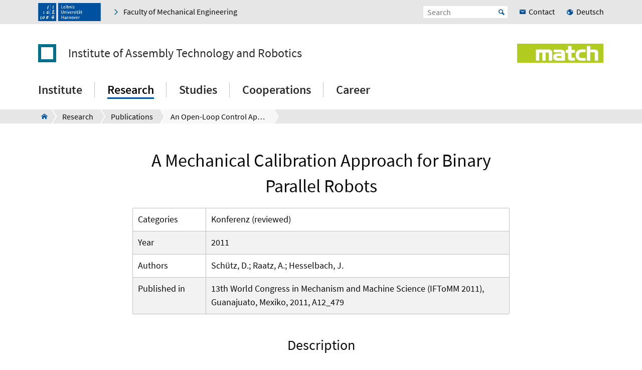

--- FILE ---
content_type: text/html; charset=utf-8
request_url: https://www.match.uni-hannover.de/en/research/publications/publication-detail/?tx_t3luhpublications_publications%5Bpublication%5D=4435&tx_t3luhpublications_publications%5Baction%5D=show&tx_t3luhpublications_publications%5Bcontroller%5D=Publication
body_size: 6942
content:
<!DOCTYPE html>
<html xmlns="http://www.w3.org/1999/xhtml" xml:lang="en" lang="en" class="js pl">
<head>

<meta charset="utf-8">
<!-- 
	This website is powered by TYPO3 - inspiring people to share!
	TYPO3 is a free open source Content Management Framework initially created by Kasper Skaarhoj and licensed under GNU/GPL.
	TYPO3 is copyright 1998-2026 of Kasper Skaarhoj. Extensions are copyright of their respective owners.
	Information and contribution at https://typo3.org/
-->


<link rel="shortcut icon" href="/fileadmin/site-templates/logos/match/match_196.png" type="image/png">

<meta name="generator" content="TYPO3 CMS" />
<meta name="robots" content="index,follow" />
<meta name="viewport" content="width=device-width, initial-scale=1.0" />
<meta property="og:site_name" content="Leibniz Universität Hannover" />
<meta name="twitter:card" content="summary" />


<link rel="stylesheet" type="text/css" href="/typo3temp/assets/css/c95887218e.css?1764847708" media="all">
<link rel="stylesheet" type="text/css" href="/typo3conf/ext/t3luhepv/Resources/Public/Css/t3luhepv-min.css?1765176856" media="all">
<link rel="stylesheet" type="text/css" href="/typo3conf/ext/t3luhpublications/Resources/Public/Css/t3luhpublications-min.css?1718869216" media="all">
<link rel="stylesheet" type="text/css" href="/typo3conf/ext/t3luhresprojects/Resources/Public/Css/t3luhresproject-min.css?1728387576" media="all">
<link rel="stylesheet" type="text/css" href="/typo3conf/ext/t3luhunisearch/Resources/Public/css/t3luhunisearch-min.css?1730111179" media="all">
<link rel="stylesheet" type="text/css" href="/typo3conf/ext/luh_website/Resources/Public/Build/Css/faculty_maschinenbau.min.css?1764766635" media="all">




<script src="/typo3conf/ext/luh_website/Resources/Public/Build/JavaScript/app.min.js?1764766635"></script>



<title>A Mechanical Calibration Approach for Binary Parallel Robots&nbsp;&ndash;&nbsp;Institute of Assembly Technology and Robotics&nbsp;&ndash;&nbsp;Leibniz University Hannover</title>
<link rel="apple-touch-icon" href="/fileadmin/site-templates/logos/match/match_196.png">
<link rel="canonical" href="https://www.match.uni-hannover.de/en/research/publications/publication-detail?tx_t3luhpublications_publications%5Baction%5D=show&amp;tx_t3luhpublications_publications%5Bcontroller%5D=Publication&amp;tx_t3luhpublications_publications%5Bpublication%5D=4310&amp;cHash=729c91b9e42f2728fa640273241fda2a"/>

<link rel="alternate" hreflang="de-DE" href="https://www.match.uni-hannover.de/de/forschung/publikationen/publikation-detailansicht?tx_t3luhpublications_publications%5Baction%5D=show&amp;tx_t3luhpublications_publications%5Bcontroller%5D=Publication&amp;tx_t3luhpublications_publications%5Bpublication%5D=4310&amp;cHash=729c91b9e42f2728fa640273241fda2a"/>
<link rel="alternate" hreflang="en-GB" href="https://www.match.uni-hannover.de/en/research/publications/publication-detail?tx_t3luhpublications_publications%5Baction%5D=show&amp;tx_t3luhpublications_publications%5Bcontroller%5D=Publication&amp;tx_t3luhpublications_publications%5Bpublication%5D=4310&amp;cHash=729c91b9e42f2728fa640273241fda2a"/>
<link rel="alternate" hreflang="x-default" href="https://www.match.uni-hannover.de/de/forschung/publikationen/publikation-detailansicht?tx_t3luhpublications_publications%5Baction%5D=show&amp;tx_t3luhpublications_publications%5Bcontroller%5D=Publication&amp;tx_t3luhpublications_publications%5Bpublication%5D=4310&amp;cHash=729c91b9e42f2728fa640273241fda2a"/>

</head>
<body>


<div class="off-canvas-wrapper">
	<div class="off-canvas-content" data-off-canvas-content>

		


		<div class="o-shaded">
			
	<div class="row c-topbar c-topbar--big" style="position: static">
		<div class="column c-topbar__element">
			

			
				
						<a href="http://www.uni-hannover.de" title="Leibniz Universität Hannover" class="c-topbar__item">
							<img class="c-logo__image" alt="Leibniz Universität Hannover" src="/typo3conf/ext/luh_website/Resources/Public/Images/Logo/luh_logo.svg" width="125" height="36" />
						</a>
					
			

			

			


	

			<a href="https://www.maschinenbau.uni-hannover.de/en/" class="c-link u-icon u-icon--arrow-right show-for-small-only c-topbar__item c-topbar__link c-topbar__link--theme">
				<span>
					Faculty
				</span>
			</a>

			<a href="https://www.maschinenbau.uni-hannover.de/en/" title="Faculty of Mechanical Engineering" class="c-link u-icon u-icon--arrow-right show-for-medium c-topbar__item c-topbar__link c-topbar__link--theme">
				<span>Faculty of Mechanical Engineering</span>
			</a>

		


			

			
		</div>

		<div class="columns shrink c-topbar__element c-topbar__element--right align-right">
			
				


		
				


    
        
            
                    <a href="/de/forschung/publikationen/publikation-detailansicht?tx_t3luhpublications_publications%5Baction%5D=show&amp;tx_t3luhpublications_publications%5Bcontroller%5D=Publication&amp;tx_t3luhpublications_publications%5Bpublication%5D=4310&amp;cHash=729c91b9e42f2728fa640273241fda2a" role="menuitem" tabindex="0"
                       class="show-for-small-only c-link c-topbar__item
                c-topbar__item--align-right u-icon u-icon--earth2 c-topbar__link">Deutsch</a>
                
        
            <span></span>
        
    

			
	
			

			
	<div class="c-topbar__item c-topbar__item--align-right" role="search">
		<form method="get" name="searchform" action="/en/search">

			<label for="search-open" class="c-searchbox__label c-topbar__link u-icon u-icon--search hide-for-medium" aria-label="Open search" tabindex="-1"></label>

			<input id="search-open" class="c-searchbox--icon" aria-label="Open search" type="checkbox">

			<div class="c-searchbox o-brand">
				<input class="c-searchbox__input searchfield t3luhunisearch_textfield"
				       placeholder="Search"
				       type="text"
				       name="tx_t3luhunisearch_search[input_name_searchstring]">
				<button type="submit" class="c-searchbox__button" aria-label="Suche starten">Start</button>
			</div>
		</form>
	</div>



			
				<a href="/en/institute/contact-and-directions" class="c-link c-topbar__item c-topbar__item--align-right show-for-xlarge c-topbar__link c-link--contact"><span>Contact</span></a>
			

			


		
				


    
        
            
                    <a href="/de/forschung/publikationen/publikation-detailansicht?tx_t3luhpublications_publications%5Baction%5D=show&amp;tx_t3luhpublications_publications%5Bcontroller%5D=Publication&amp;tx_t3luhpublications_publications%5Bpublication%5D=4310&amp;cHash=729c91b9e42f2728fa640273241fda2a" role="menuitem" tabindex="0"
                       class="show-for-medium c-link c-topbar__item
                c-topbar__item--align-right u-icon u-icon--earth2 c-topbar__link">Deutsch</a>
                
        
            <span></span>
        
    

			
	
		</div>
	</div>

		</div>
	






		<header class="row">
	<div class="column small-12">
		<div class="c-header c-header--decentral">

			<div class="c-identity">
				
					<div class="c-identity__title small-order-2">
						
		<a href="/en/" class="c-identity__square c-identity__square--empty
			
			c-identity__square--hide">
		</a>
	



		<a href="/en/" class="c-identity__text">
			Institute of Assembly Technology and Robotics
		</a>
	

					</div>
				

				
					
	<a href="/en/" class="c-identity__logo small-order-1 xlarge-order-2">
		<img class="c-identity__image" title="Logo Institute of Assembly Technology and Robotics" alt="Logo Institute of Assembly Technology and Robotics" src="/fileadmin/site-templates/logos/match/match_logo.png" width="174" height="80" />
	</a>

				
			</div>

			<div class="c-header__menu">
				<a href="#" class="c-burger c-burger--decentral" data-toggle="offCanvas" aria-label="Open menu" tabindex="0">
	<svg role="img" shape-rendering="crispEdges">
		<use xlink:href="/typo3conf/ext/luh_website/Resources/Public/Images/Icon/menu7.svg#icon-menu7"></use>
	</svg>
</a>

				


		<nav class="c-navigation-main c-navigation-main--full-width">
			
	
		
			
					
							<div class="c-navigation-main__item is-first   "
								 data-dropdown-trigger="main-navigation-2824" tabindex="0" aria-haspopup="true">
								<span class="c-navigation-main__link">Institute</span>
							</div>
							<div class="c-dropdown c-dropdown--menu o-shaded show-for-large" data-dropdown-selector="main-navigation-2824" aria-label="submenu">
								<div class="c-dropdown__container">
									<div class="c-section-menu__header">
										<div class="row c-section-menu__header-content">
											<div class="column medium-3 c-section-menu">
												<div class="c-dropdown__title">Institute</div>
											</div>
											<div class="column medium-3 c-section-menu">
												<a href="/en/institute" class="c-link--overview u-icon u-icon--stack-empty"><span>go to overview</span></a>
											</div>
											<div class="column medium-3 c-section-menu"></div>
											<div class="column medium-3 c-section-menu">
												<button class="c-button--close float-right" data-dropdown-close="main-navigation" tabindex="-1">
													Close menu
												</button>
											</div>
											<div class="c-section-menu__border"></div>
										</div>
									</div>

									<div class="row c-section-menu__content">
										
											
<div class="columns small-3 c-section-menu">
	
		
			<a href="/en/institute/profile" class="c-section-menu__link u-text--hyphens" tabindex="0">
				<span>Profile</span>
			</a>
		
	
		
	
		
	
		
	
		
			<a href="/en/institute/news-and-events" class="c-section-menu__link u-text--hyphens" tabindex="0">
				<span>News and Events</span>
			</a>
		
	
		
	
</div>
											
<div class="columns small-3 c-section-menu">
	
		
	
		
			<a href="/en/institute/team" class="c-section-menu__link u-text--hyphens" tabindex="0">
				<span>Team</span>
			</a>
		
	
		
	
		
	
		
	
		
			<a href="/en/institute/contact-and-directions" class="c-section-menu__link u-text--hyphens" tabindex="0">
				<span>Contact and Directions</span>
			</a>
		
	
</div>
											
<div class="columns small-3 c-section-menu">
	
		
	
		
	
		
			<a href="/en/institute/alumni" class="c-section-menu__link u-text--hyphens" tabindex="0">
				<span>Alumni</span>
			</a>
		
	
		
	
		
	
		
	
</div>
											
<div class="columns small-3 c-section-menu">
	
		
	
		
	
		
	
		
			<a href="/en/institute/awards-and-honours" class="c-section-menu__link u-text--hyphens" tabindex="0">
				<span>Awards and Honours</span>
			</a>
		
	
		
	
		
	
</div>
										
									</div>
								</div>
							</div>
						
				
		
			
					
							<div class="c-navigation-main__item    c-navigation-main__item--is-active"
								 data-dropdown-trigger="main-navigation-2814" tabindex="0" aria-haspopup="true">
								<span class="c-navigation-main__link">Research</span>
							</div>
							<div class="c-dropdown c-dropdown--menu o-shaded show-for-large" data-dropdown-selector="main-navigation-2814" aria-label="submenu">
								<div class="c-dropdown__container">
									<div class="c-section-menu__header">
										<div class="row c-section-menu__header-content">
											<div class="column medium-3 c-section-menu">
												<div class="c-dropdown__title">Research</div>
											</div>
											<div class="column medium-3 c-section-menu">
												<a href="/en/research" class="c-link--overview u-icon u-icon--stack-empty"><span>go to overview</span></a>
											</div>
											<div class="column medium-3 c-section-menu"></div>
											<div class="column medium-3 c-section-menu">
												<button class="c-button--close float-right" data-dropdown-close="main-navigation" tabindex="-1">
													Close menu
												</button>
											</div>
											<div class="c-section-menu__border"></div>
										</div>
									</div>

									<div class="row c-section-menu__content">
										
											
<div class="columns small-3 c-section-menu">
	
		
			<a href="/en/research/research-areas" class="c-section-menu__link u-text--hyphens" tabindex="0">
				<span>Research Areas</span>
			</a>
		
	
		
	
		
	
		
	
		
			<a href="/en/research/dissertations" class="c-section-menu__link u-text--hyphens" tabindex="0">
				<span>Dissertations</span>
			</a>
		
	
</div>
											
<div class="columns small-3 c-section-menu">
	
		
	
		
			<a href="/en/research/current-projects" class="c-section-menu__link u-text--hyphens" tabindex="0">
				<span>Current Projects</span>
			</a>
		
	
		
	
		
	
		
	
</div>
											
<div class="columns small-3 c-section-menu">
	
		
	
		
	
		
			<a href="/en/research/finalised-projects" class="c-section-menu__link u-text--hyphens" tabindex="0">
				<span>Finalised Projects</span>
			</a>
		
	
		
	
		
	
</div>
											
<div class="columns small-3 c-section-menu">
	
		
	
		
	
		
	
		
			<a href="/en/research/publications" class="c-section-menu__link u-text--hyphens c-section-menu__link--is-active" tabindex="0">
				<span>Publications</span>
			</a>
		
	
		
	
</div>
										
									</div>
								</div>
							</div>
						
				
		
			
					
							<div class="c-navigation-main__item    "
								 data-dropdown-trigger="main-navigation-2788" tabindex="0" aria-haspopup="true">
								<span class="c-navigation-main__link">Studies</span>
							</div>
							<div class="c-dropdown c-dropdown--menu o-shaded show-for-large" data-dropdown-selector="main-navigation-2788" aria-label="submenu">
								<div class="c-dropdown__container">
									<div class="c-section-menu__header">
										<div class="row c-section-menu__header-content">
											<div class="column medium-3 c-section-menu">
												<div class="c-dropdown__title">Studies</div>
											</div>
											<div class="column medium-3 c-section-menu">
												<a href="/en/studies" class="c-link--overview u-icon u-icon--stack-empty"><span>go to overview</span></a>
											</div>
											<div class="column medium-3 c-section-menu"></div>
											<div class="column medium-3 c-section-menu">
												<button class="c-button--close float-right" data-dropdown-close="main-navigation" tabindex="-1">
													Close menu
												</button>
											</div>
											<div class="c-section-menu__border"></div>
										</div>
									</div>

									<div class="row c-section-menu__content">
										
											
<div class="columns small-3 c-section-menu">
	
		
			<a href="/en/studies/courses-and-lectures" class="c-section-menu__link u-text--hyphens" tabindex="0">
				<span>Courses and Lectures</span>
			</a>
		
	
		
	
		
	
</div>
											
<div class="columns small-3 c-section-menu">
	
		
	
		
			<a href="/en/studies/theses-and-jobs-for-students" class="c-section-menu__link u-text--hyphens" tabindex="0">
				<span>Theses and jobs for students</span>
			</a>
		
	
		
	
</div>
											
<div class="columns small-3 c-section-menu">
	
		
	
		
	
		
			<a href="/en/studies/excursions" class="c-section-menu__link u-text--hyphens" tabindex="0">
				<span>Excursions</span>
			</a>
		
	
</div>
											
<div class="columns small-3 c-section-menu">
	
		
	
		
	
		
	
</div>
										
									</div>
								</div>
							</div>
						
				
		
			
					
							<div class="c-navigation-main__item    "
								 data-dropdown-trigger="main-navigation-2782" tabindex="0" aria-haspopup="true">
								<span class="c-navigation-main__link">Cooperations</span>
							</div>
							<div class="c-dropdown c-dropdown--menu o-shaded show-for-large" data-dropdown-selector="main-navigation-2782" aria-label="submenu">
								<div class="c-dropdown__container">
									<div class="c-section-menu__header">
										<div class="row c-section-menu__header-content">
											<div class="column medium-3 c-section-menu">
												<div class="c-dropdown__title">Cooperations</div>
											</div>
											<div class="column medium-3 c-section-menu">
												<a href="/en/cooperations" class="c-link--overview u-icon u-icon--stack-empty"><span>go to overview</span></a>
											</div>
											<div class="column medium-3 c-section-menu"></div>
											<div class="column medium-3 c-section-menu">
												<button class="c-button--close float-right" data-dropdown-close="main-navigation" tabindex="-1">
													Close menu
												</button>
											</div>
											<div class="c-section-menu__border"></div>
										</div>
									</div>

									<div class="row c-section-menu__content">
										
											
<div class="columns small-3 c-section-menu">
	
		
			<a href="/en/kooperation/associations-and-organizations" class="c-section-menu__link u-text--hyphens" tabindex="0">
				<span>Associations and organizations</span>
			</a>
		
	
		
	
		
	
		
	
</div>
											
<div class="columns small-3 c-section-menu">
	
		
	
		
			<a href="/en/kooperation/research-collaborations" class="c-section-menu__link u-text--hyphens" tabindex="0">
				<span>Research collaborations</span>
			</a>
		
	
		
	
		
	
</div>
											
<div class="columns small-3 c-section-menu">
	
		
	
		
	
		
			<a href="/en/cooperations/equipment" class="c-section-menu__link u-text--hyphens" tabindex="0">
				<span>Equipment</span>
			</a>
		
	
		
	
</div>
											
<div class="columns small-3 c-section-menu">
	
		
	
		
	
		
	
		
			<a href="/en/cooperations/cooperation-with-ntuu-kpi" class="c-section-menu__link u-text--hyphens" tabindex="0">
				<span>Collaboration with the NTUU (Ukraine)</span>
			</a>
		
	
</div>
										
									</div>
								</div>
							</div>
						
				
		
			
					
							<div class="c-navigation-main__item  is-last  "
								 tabindex="0" aria-haspopup="true">
								<a href="/en/career" class="c-navigation-main__link">Career</a>
							</div>
						
				
		
		
			
		
			
		
			
		
			
		
			
		
	

		</nav>
	




			</div>
		</div>
	</div>
</header>
		
			
					



<div class="c-breadcrumb__wrap show-for-large">
    <div class="c-breadcrumb">
        <div class="row">
            <div class="column">
                <div class="c-breadcrumb-list">
                    <div class="c-breadcrumb-list__items">
                        <div class="c-breadcrumb-list__item c-breadcrumb-list__item--pre">&nbsp;</div>
                        <a href="/en/" class="c-breadcrumb-list__item c-breadcrumb-list__item--home show-for-large"><span class="c-breadcrumb-list__wrap u-icon u-icon--home2">Institute of Assembly Technology and Robotics</span></a>
                        
                            
                                    <a href="/en/research"
                                       target=""
                                       class="c-breadcrumb-list__item"
                                       title="Research">
                                        <span  class="c-breadcrumb-list__wrap">Research</span>
                                    </a>
                                    
                                    
                                
                        
                            
                                    <a href="/en/research/publications"
                                       target=""
                                       class="c-breadcrumb-list__item"
                                       title="Publications">
                                        <span  class="c-breadcrumb-list__wrap">Publications</span>
                                    </a>
                                    
                                    
                                
                        
                            
                                    <div class="c-breadcrumb-list__item">
                                        <span class="c-breadcrumb-list__wrap">An Open-Loop Control Approach for Magnetic Shape Memory Actuators Considering Temperature Variations</span>
                                    </div>
                                
                        
                    </div>
                </div>
            </div>
        </div>
    </div>
					



				</div>
			

		


			<main class="c-section__wrapper">
				
					

		
				
				
						
								<div id="c179066" class="c-section">
									<div class="row">
										<div class="column">
											
													


												
											
	
<div class="tx-t3luhpublications">
	

    
    <div class="u-mt-small--20 u-mt-medium--20 u-max-width">
        


<h1 class="c-headline--h1 u-mb--18"><span class="title" >A Mechanical Calibration Approach for Binary Parallel Robots</span></h1>
<div class="spacial-table-style__wrapper">
    <table class="u-mb--40 spacial-table-style" >

        
            <tr>
                <td>Categories</td>
                <td>
                    
                        Konferenz (reviewed)<br />
                    
                </td>
            </tr>
        

        
            <tr>
                <td>Year</td>
                <td><span class="year">2011</span></td>
            </tr>
        

        <tr>
            <td>Authors</td>
            <td>Schütz, D.; Raatz, A.; Hesselbach, J.</td>
        </tr>

        
            <tr>
                <td style="white-space: nowrap;">Published in</td>
                <td><span class="in">13th World Congress in Mechanism and Machine Science (IFToMM 2011), Guanajuato, Mexiko, 2011, A12_479</span></td>
            </tr>
        

    </table>
</div>


    <div>
        <div class="c-headline--h2">Description</div>
        <p><span class="description"></span></p><p>Cost is one of the most important factor for automated production. As there are many handling tasks in production which require only a few destination points, it is reasonable to utilize a low priced robot with a limited workspace. To accomplish such a task, a robot structure being driven by binary actuators and controlled by a programmable logic controller (PLC) has been created. Due to the simplicity of this concept the workspace of such robots is discrete. To assure that the endeffector reaches the destination points with the needed accuracy, it is essential to calibrate the robot structure. This contribution deals with a mechanical calibration approach for binary parallel robots. In contrast to usual calibration techniques within the mechanical calibration process, the correction of the parameters must be done by adjusting the relative positions of the structure”™s components. A parameter correction inside of the robot control is not possible as there are no informations saved about the kinematics of the structure.</p>
    </div>




<table class="u-mb--45 spacial-table-style">

    

    

    

    

    

    

</table>


        <div class="u-align--center">
            <a class="c-button" onclick="history.back()">
                Publications overview
            </a>
        </div>
    </div>

</div>

											


										</div>
									</div>
								</div>
							
					
			

	


				

				
						
					
			</main>

		

<div class="o-footer__wrap">

	<div class="row">
		<div class="column small-12">
			<p class="c-text--copyright">
				Last Change:
				
						29.02.24
					
				
						<span class="c-print u-icon u-icon--printer" onclick="javascript:window.print()">
								<span  class=" o-footer__link c-print__link">
									Print
								</span>
						</span>
					

			</p>

		</div>
	</div>

	<div class="o-footer">

		
			<div class="row o-footer__section">
				<div class="column small-12">
					

<div class="row">
	<div class="column">
		


		

	

	<div class="c-element-slider">
		<div data-element-slider class="owl-carousel c-footer-slider">
			

				
						<a href="https://www.pzh.uni-hannover.de/en/" class="c-element-slider__item c-footer-slider__item">
							
	<span class="grayscale-wrapper">
		
				
					<img class="c-element-slider__image c-footer-slider__image" src="/fileadmin/_processed_/0/f/csm_pzh-4c_bdae11d67f.png" width="320" height="80" alt="" />
					
						<img class="c-element-slider__image c-element-slider__image--grayscale c-footer-slider__image" src="/fileadmin/_processed_/f/0/csm_pzh-bw_1a5b12cdca.png" width="320" height="80" alt="" />
					
				

		
	</span>

						</a>
					

			

				
						<a href="https://www.ifa.uni-hannover.de/en/" class="c-element-slider__item c-footer-slider__item">
							
	<span class="grayscale-wrapper">
		
				
					<img class="c-element-slider__image c-footer-slider__image" src="/fileadmin/_processed_/1/b/csm_ifa-4c_c0c3dbbc13.png" width="320" height="80" alt="" />
					
						<img class="c-element-slider__image c-element-slider__image--grayscale c-footer-slider__image" src="/fileadmin/_processed_/1/9/csm_ifa-bw_319bc7e970.png" width="320" height="80" alt="" />
					
				

		
	</span>

						</a>
					

			

				
						<a href="https://www.ifum.uni-hannover.de/en/" class="c-element-slider__item c-footer-slider__item">
							
	<span class="grayscale-wrapper">
		
				
					<img class="c-element-slider__image c-footer-slider__image" src="/fileadmin/_processed_/3/b/csm_ifum-4c_a061a5e1ee.png" width="320" height="80" alt="" />
					
						<img class="c-element-slider__image c-element-slider__image--grayscale c-footer-slider__image" src="/fileadmin/_processed_/f/a/csm_ifum-bw_4a66d53a04.png" width="320" height="80" alt="" />
					
				

		
	</span>

						</a>
					

			

				
						<a href="https://www.ifw.uni-hannover.de/en/" class="c-element-slider__item c-footer-slider__item">
							
	<span class="grayscale-wrapper">
		
				
					<img class="c-element-slider__image c-footer-slider__image" src="/fileadmin/_processed_/f/0/csm_ifw-4c_d073d047dd.png" width="320" height="80" alt="" />
					
						<img class="c-element-slider__image c-element-slider__image--grayscale c-footer-slider__image" src="/fileadmin/_processed_/f/e/csm_ifw-bw_f8ce728e49.png" width="320" height="80" alt="" />
					
				

		
	</span>

						</a>
					

			

				
						<a href="https://www.impt.uni-hannover.de/en/" class="c-element-slider__item c-footer-slider__item">
							
	<span class="grayscale-wrapper">
		
				
					<img class="c-element-slider__image c-footer-slider__image" src="/fileadmin/_processed_/c/c/csm_impt-4c_94c40ef79a.png" width="320" height="80" alt="" />
					
						<img class="c-element-slider__image c-element-slider__image--grayscale c-footer-slider__image" src="/fileadmin/_processed_/6/9/csm_impt-bw_7314eddb93.png" width="320" height="80" alt="" />
					
				

		
	</span>

						</a>
					

			
		</div>
	</div>

		


	</div>
</div>



<div class="row">
	<div class="column">
		


		

	

	<div class="c-element-slider">
		<div data-element-slider class="owl-carousel c-footer-slider">
			

				
						<a href="https://www.ita.uni-hannover.de/en/" class="c-element-slider__item c-footer-slider__item">
							
	<span class="grayscale-wrapper">
		
				
					<img class="c-element-slider__image c-footer-slider__image" src="/fileadmin/_processed_/3/8/csm_ita-4c_838313d91f.png" width="320" height="80" alt="" />
					
						<img class="c-element-slider__image c-element-slider__image--grayscale c-footer-slider__image" src="/fileadmin/_processed_/b/4/csm_ita-bw_b605364f6c.png" width="320" height="80" alt="" />
					
				

		
	</span>

						</a>
					

			

				
						<a href="https://www.iw.uni-hannover.de/en/" class="c-element-slider__item c-footer-slider__item">
							
	<span class="grayscale-wrapper">
		
				
					<img class="c-element-slider__image c-footer-slider__image" src="/fileadmin/_processed_/9/7/csm_iw-4c_6da8b5602a.png" width="320" height="80" alt="" />
					
						<img class="c-element-slider__image c-element-slider__image--grayscale c-footer-slider__image" src="/fileadmin/_processed_/0/0/csm_iw-bw_7b7ffe1da1.png" width="320" height="80" alt="" />
					
				

		
	</span>

						</a>
					

			

				
						<a href="https://www.match.uni-hannover.de/en/" class="c-element-slider__item c-footer-slider__item">
							
	<span class="grayscale-wrapper">
		
				
					<img class="c-element-slider__image c-footer-slider__image" src="/fileadmin/_processed_/c/b/csm_match-4c_d105c9337b.png" width="320" height="80" alt="" />
					
						<img class="c-element-slider__image c-element-slider__image--grayscale c-footer-slider__image" src="/fileadmin/_processed_/f/3/csm_match-bw_77a1fa6324.png" width="320" height="80" alt="" />
					
				

		
	</span>

						</a>
					

			

				
						<a href="https://www.ikk.uni-hannover.de/en/" class="c-element-slider__item c-footer-slider__item">
							
	<span class="grayscale-wrapper">
		
				
					<img class="c-element-slider__image c-footer-slider__image" src="/fileadmin/_processed_/a/7/csm_ikk-4c_f7c48a3be6.png" width="320" height="80" alt="" />
					
						<img class="c-element-slider__image c-element-slider__image--grayscale c-footer-slider__image" src="/fileadmin/_processed_/4/8/csm_ikk-sw_750cd4e440.png" width="320" height="80" alt="" />
					
				

		
	</span>

						</a>
					

			

				
						<a href="https://www.tewiss.uni-hannover.de/en/" class="c-element-slider__item c-footer-slider__item">
							
	<span class="grayscale-wrapper">
		
				
					<img class="c-element-slider__image c-footer-slider__image" src="/fileadmin/_processed_/1/e/csm_tewiss-4c_eaf74f4ca4.png" width="320" height="80" alt="" />
					
						<img class="c-element-slider__image c-element-slider__image--grayscale c-footer-slider__image" src="/fileadmin/_processed_/c/5/csm_tewiss-bw_a589f55aa2.png" width="320" height="80" alt="" />
					
				

		
	</span>

						</a>
					

			
		</div>
	</div>

		


	</div>
</div>


				</div>
			</div>
		

		<div class="row o-footer__section">
			<div class="columns small-12 medium-12 shrink align-self-top">
				<div class="c-headline c-headline--normal">Contact us</div>

				
					<div class="show-for-small-only">
						
	<a href="/en/institute/contact-and-directions" class="c-button c-button--footer">
		<span class="u-icon u-icon--envelop5">Contact</span>
	</a>

					</div>
				

				<ul class="c-simple-list c-simple-list--horizontal c-footer__list--buttons">
					
						<li class="show-for-medium">
	<a href="/en/institute/contact-and-directions" class="c-button c-button--footer">
		<span class="u-icon u-icon--envelop5">Contact</span>
	</a>
</li>
					

					

					

					

					

					

					

					

					
				</ul>
			</div>

			<div class="columns small-12 medium-12 large-expand align-self-bottom">
				<ul class="c-simple-list c-simple-list--horizontal c-footer__list--menu">
					
						<li>
							
	&copy; 2026:&nbsp;
	<a href="https://www.uni-hannover.de/en/copyright/" class="o-footer__link">
		Leibniz University Hannover
	</a>

						</li>
					

					

					
						<li>
							<a href="/en/legal-information" title="Legal Information" class="o-footer__link">
								Legal Information
							</a>
						</li>
					

					
						<li>
							<a href="https://www.uni-hannover.de/en/datenschutzerklaerung/" title="Data Privacy" class="o-footer__link">
								Data Privacy
							</a>
						</li>
					
					
						
							<li>
								<a href="/en/barrierefreiheit" title="Accessibility Statement" class="o-footer__link">
									Accessibility Statement
								</a>
							</li>
						
							<li>
								<a href="/en/sitemap" title="Sitemap" class="o-footer__link">
									Sitemap
								</a>
							</li>
						
					
				</ul>
			</div>
		</div>
	</div>

</div>

<div id="top-button" class="js-hidden">
	<div class="c-button c-button--to-top u-icon--arrow-up js-scroll-to-top"></div>
</div>








	</div>

	
		


<div id="offCanvas" class="off-canvas position-right" data-off-canvas data-auto-focus="true"
	     xmlns:f="http://www.w3.org/1999/html"><div class="o-shaded offcanvas"><ul class="vertical menu offcanvas-menu" data-drilldown data-parent-link="true" role="menu" data-offcanvas-content><li data-off-canvas-xhr-item><div class="offcanvas__head row column"><div class="c-offcanvas-bm__backlink js-drilldown-back"><a tabindex="0" data-offcanvas-trigger="true" href="/en/?tx_luhwebsite_mobilenav%5Baction%5D=show&amp;tx_luhwebsite_mobilenav%5Bcontroller%5D=OffCanvas&amp;tx_luhwebsite_mobilenav%5Buid%5D=2749&amp;type=1513087837&amp;cHash=0f77472c3f1619b00910fa182ba1965e"></a></div><div class="c-headline c-headline--medium"><div class="c-offcanvas-bm__title current-layer-name" data-offcanvas-title>
																	Research

																</div></div></div></li><li data-off-canvas-xhr-item class="offcanvas-menu__item offcanvas-menu__item--primary"><a tabindex="0" class="c-link" href="/en/research"><span>General Overview Research</span></a></li><li data-off-canvas-xhr-item class=" offcanvas-menu__item offcanvas-menu__item--primary"><a tabindex="0" class="c-link   " href="/en/research/research-areas"><span>Research Areas</span></a></li><li data-off-canvas-xhr-item class=" offcanvas-menu__item offcanvas-menu__item--primary"><a tabindex="0" class="c-link   " href="/en/research/current-projects"><span>Current Projects</span></a></li><li data-off-canvas-xhr-item class=" offcanvas-menu__item offcanvas-menu__item--primary"><a tabindex="0" class="c-link   " href="/en/research/finalised-projects"><span>Finalised Projects</span></a></li><li data-off-canvas-xhr-item class=" offcanvas-menu__item offcanvas-menu__item--primary"><a tabindex="0" class="c-link    offcanvas-menu__link--active" href="/en/research/publications"><span>Publications</span></a></li><li data-off-canvas-xhr-item class=" offcanvas-menu__item offcanvas-menu__item--primary offcanvas-menu__item--last"><a tabindex="0" class="c-link   " href="/en/research/dissertations"><span>Dissertations</span></a></li><li class="offcanvas-menu__spacer"></li><li class="offcanvas-menu__item offcanvas-menu__item--secondary"><a href="https://www.maschinenbau.uni-hannover.de/en/" class="c-link u-icon u-icon--home2" tabindex="0"><span>Faculty of Mechanical Engineering</span></a></li><li class="offcanvas-menu__item offcanvas-menu__item--secondary"><a href="/en/institute/contact-and-directions" class="c-link c-link--contact" tabindex="0"><span>Contact</span></a></li></ul></div></div>
	
</div><!-- Matomo -->
<script>
  var _paq = window._paq = window._paq || [];
  if (window.location.href.indexOf("tx_t3luhunisearch") > -1) {
    params = new URLSearchParams(document.location.search);
    keyword = params.get("tx_t3luhunisearch_search[input_name_searchstring]");
    category = params.get("tx_t3luhunisearch_search[rrznunisearch_input_sitename]");
    if (document.getElementsByClassName("no_results")[0]){
      var searchCount = 0;
    }else{
      var searchCount = 1;
    }
   _paq.push(['trackSiteSearch',keyword, category, searchCount ]);
  }else if (window.location.href.indexOf("/de/vademecum") > -1) {
     keyword = document.getElementsByName("tx_rrznvademecum_vademecum[searchString]")[0].value;
     category = "vademecum";
     if (document.getElementsByClassName("no_results")[0]){
       var searchCount = 0;
     }else{
       var searchCount = 1;
     }
     _paq.push(['trackSiteSearch',keyword, category, searchCount ]);
   }else{
     _paq.push(['trackPageView']);
   }

  _paq.push(["disableCookies"]);
  _paq.push(['enableLinkTracking']);
  (function() {
    var u="https://www.webstats-maschbau.uni-hannover.de/";
    _paq.push(['setTrackerUrl', u+'matomo.php']);
    _paq.push(['setSiteId', '96']);
    var d=document, g=d.createElement('script'), s=d.getElementsByTagName('script')[0];
    g.async=true; g.src=u+'matomo.js'; s.parentNode.insertBefore(g,s);
  })();
</script>
<noscript><p><img src="https://www.webstats-maschbau.uni-hannover.de/matomo.php?idsite=96&amp;rec=1" style="border:0;" alt="" /></p></noscript>
<!-- End Matomo Code --><!-- Matomo -->
<script type="text/javascript">
var pkBaseURL = (("https:" == document.location.protocol) ? "https://www.webstats-maschbau.uni-hannover.de/" : "https://www.webstats-maschbau.uni-hannover.de/");
document.write(unescape("%3Cscript src='" + pkBaseURL + "matomo.js' type='text/javascript'%3E%3C/script%3E"));
</script><script type="text/javascript">
try {
var matomoTracker = Matomo.getTracker(pkBaseURL + "matomo.php", 84);
matomoTracker.trackPageView();
matomoTracker.enableLinkTracking();
} catch( err ) {}
</script><noscript><p><img src="https://www.webstats-maschbau.uni-hannover.de/matomo.php?idsite=84" style="border:0" alt="" /></p></noscript>
<!-- End Matomo Tracking Code -->
<script src="/typo3conf/ext/t3luhunisearch/Resources/Public/JavaScript/t3luhunisearch-min.js?1730111179"></script>

<script src="/typo3conf/ext/t3luhepv/Resources/Public/JavaScript/t3luhepv-min.js?1765176856"></script>
<script src="/typo3conf/ext/t3luhpublications/Resources/Public/JavaScript/filter.js?1718869216"></script>
<script src="/typo3conf/ext/t3luhresprojects/Resources/Public/JavaScript/filter.js?1728387576"></script>



</body>
</html>